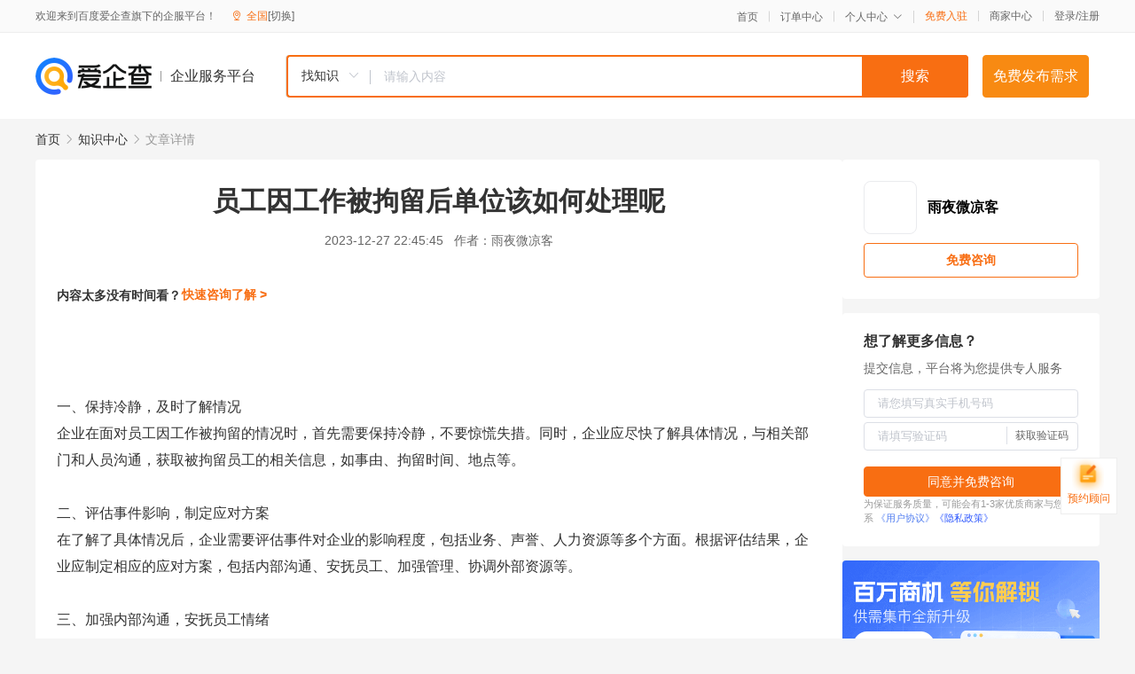

--- FILE ---
content_type: text/html; charset=UTF-8
request_url: https://yiqifu.baidu.com/cknowledge_10154801233
body_size: 3634
content:
<!DOCTYPE html><html><head><meta charset="UTF-8">  <title>员工因工作被拘留后单位该如何处理呢</title>   <meta name="keywords" content="被拘留,工作被拘留">   <meta name="description" content="在工作中，员工因行为不当被拘留的情况时有发生。作为企业，面对这种情况应该如何处理呢？本文将从企业角度出发，探讨员工因工作被拘留后单位该如何处理这一问题。">  <meta http-equiv="X-UA-Compatible" content="IE=edge"><meta name="referrer" content="no-referrer-when-downgrade"><link rel="pre-connect" href="//qifu-pub.bj.bcebos.com/"><link rel="dns-prefetch" href="//qifu-pub.bj.bcebos.com/"><link rel="dns-prefetch" href="//ts.bdimg.com"><link rel="dns-prefetch" href="//himg.bdimg.com"><link rel="shortcut icon" href="//xinpub.cdn.bcebos.com/static/favicon.ico" type="image/x-icon">  <script type="text/javascript" src="//passport.baidu.com/passApi/js/uni_login_wrapper.js"></script><script src="https://xin-static.cdn.bcebos.com/law-m/js/template.js"></script> <link href="//xinpub.cdn.bcebos.com/aiqifu/static/1748572627/css/vendors.95232eab35f.css" rel="stylesheet"><link href="//xinpub.cdn.bcebos.com/aiqifu/static/1748572627/css/cknowledgedetail.f54973436a7.css" rel="stylesheet"> <script>/* eslint-disable */
        // 添加百度统计
        var _hmt = _hmt || [];
        (function () {
            var hm = document.createElement('script');
            hm.src = '//hm.baidu.com/hm.js?37e1bd75d9c0b74f7b4a8ba07566c281';
            hm.setAttribute('async', 'async');
            hm.setAttribute('defer', 'defer');
            var s = document.getElementsByTagName('script')[0];
            s.parentNode.insertBefore(hm, s);
        })();</script></head><body><div id="app">  </div><script>/* eslint-disable */  window.pageData = {"isLogin":0,"userName":null,"casapi":null,"passapi":"\/\/passport.baidu.com\/passApi\/js\/uni_login_wrapper.js","logoutUrl":"https:\/\/yiqifu.baidu.com\/\/cusercenter\/logout","logintype":0,"userPhoto":"https:\/\/himg.bdimg.com\/sys\/portrait\/item\/default.jpg","homePage":"https:\/\/yiqifu.baidu.com","passDomain":"https:\/\/passport.baidu.com","version":"V1.0.33","detail":{"id":"10154801233","onlineStatus":"1","title":"\u5458\u5de5\u56e0\u5de5\u4f5c\u88ab\u62d8\u7559\u540e\u5355\u4f4d\u8be5\u5982\u4f55\u5904\u7406\u5462","author":"\u96e8\u591c\u5fae\u51c9\u5ba2","logo":"http:\/\/cspd-video-frame.su.bcebos.com\/b9a20dc2b6b411ee84c685e33420c977.png","shopLink":"","publishTime":"2023-12-27 22:45:45","content":"<br><br>\u4e00\u3001\u4fdd\u6301\u51b7\u9759\uff0c\u53ca\u65f6\u4e86\u89e3\u60c5\u51b5<br>\u4f01\u4e1a\u5728\u9762\u5bf9\u5458\u5de5\u56e0\u5de5\u4f5c\u88ab\u62d8\u7559\u7684\u60c5\u51b5\u65f6\uff0c\u9996\u5148\u9700\u8981\u4fdd\u6301\u51b7\u9759\uff0c\u4e0d\u8981\u60ca\u614c\u5931\u63aa\u3002\u540c\u65f6\uff0c\u4f01\u4e1a\u5e94\u5c3d\u5feb\u4e86\u89e3\u5177\u4f53\u60c5\u51b5\uff0c\u4e0e\u76f8\u5173\u90e8\u95e8\u548c\u4eba\u5458\u6c9f\u901a\uff0c\u83b7\u53d6\u88ab\u62d8\u7559\u5458\u5de5\u7684\u76f8\u5173\u4fe1\u606f\uff0c\u5982\u4e8b\u7531\u3001\u62d8\u7559\u65f6\u95f4\u3001\u5730\u70b9\u7b49\u3002<br><br>\u4e8c\u3001\u8bc4\u4f30\u4e8b\u4ef6\u5f71\u54cd\uff0c\u5236\u5b9a\u5e94\u5bf9\u65b9\u6848<br>\u5728\u4e86\u89e3\u4e86\u5177\u4f53\u60c5\u51b5\u540e\uff0c\u4f01\u4e1a\u9700\u8981\u8bc4\u4f30\u4e8b\u4ef6\u5bf9\u4f01\u4e1a\u7684\u5f71\u54cd\u7a0b\u5ea6\uff0c\u5305\u62ec\u4e1a\u52a1\u3001\u58f0\u8a89\u3001\u4eba\u529b\u8d44\u6e90\u7b49\u591a\u4e2a\u65b9\u9762\u3002\u6839\u636e\u8bc4\u4f30\u7ed3\u679c\uff0c\u4f01\u4e1a\u5e94\u5236\u5b9a\u76f8\u5e94\u7684\u5e94\u5bf9\u65b9\u6848\uff0c\u5305\u62ec\u5185\u90e8\u6c9f\u901a\u3001\u5b89\u629a\u5458\u5de5\u3001\u52a0\u5f3a\u7ba1\u7406\u3001\u534f\u8c03\u5916\u90e8\u8d44\u6e90\u7b49\u3002<br><br>\u4e09\u3001\u52a0\u5f3a\u5185\u90e8\u6c9f\u901a\uff0c\u5b89\u629a\u5458\u5de5\u60c5\u7eea<br>\u4f01\u4e1a\u5e94\u53ca\u65f6\u5411\u5458\u5de5\u901a\u62a5\u60c5\u51b5\uff0c\u8bf4\u660e\u4e8b\u4ef6\u7684\u6765\u9f99\u53bb\u8109\uff0c\u907f\u514d\u8c23\u8a00\u548c\u731c\u6d4b\u3002\u540c\u65f6\uff0c\u4f01\u4e1a\u5e94\u79ef\u6781\u5b89\u629a\u5458\u5de5\u7684\u60c5\u7eea\uff0c\u63d0\u4f9b\u5fc5\u8981\u7684\u652f\u6301\u4e0e\u5e2e\u52a9\uff0c\u5982\u5fc3\u7406\u758f\u5bfc\u3001\u8c03\u6574\u5de5\u4f5c\u5b89\u6392\u7b49\uff0c\u786e\u4fdd\u5458\u5de5\u60c5\u7eea\u7a33\u5b9a\uff0c\u4e0d\u5f71\u54cd\u4f01\u4e1a\u7684\u6b63\u5e38\u8fd0\u8425\u3002<br><br>\u56db\u3001\u52a0\u5f3a\u5458\u5de5\u57f9\u8bad\u548c\u7ba1\u7406<br>\u4f01\u4e1a\u5e94\u52a0\u5f3a\u5458\u5de5\u7684\u57f9\u8bad\u548c\u7ba1\u7406\uff0c\u63d0\u9ad8\u5458\u5de5\u7684\u804c\u4e1a\u7d20\u517b\u548c\u6cd5\u5f8b\u610f\u8bc6\uff0c\u907f\u514d\u7c7b\u4f3c\u4e8b\u4ef6\u518d\u6b21\u53d1\u751f\u3002\u540c\u65f6\uff0c\u4f01\u4e1a\u5e94\u5efa\u7acb\u5065\u5168\u7684\u5458\u5de5\u884c\u4e3a\u89c4\u8303\u548c\u5956\u60e9\u5236\u5ea6\uff0c\u5bf9\u8fdd\u53cd\u89c4\u5b9a\u7684\u884c\u4e3a\u8fdb\u884c\u4e25\u8083\u5904\u7406\uff0c\u786e\u4fdd\u4f01\u4e1a\u7684\u6b63\u5e38\u8fd0\u8425\u548c\u58f0\u8a89\u4e0d\u53d7\u5f71\u54cd\u3002<br><br>\u4e94\u3001\u79ef\u6781\u534f\u8c03\u5916\u90e8\u8d44\u6e90<br>\u5728\u5904\u7406\u5458\u5de5\u56e0\u5de5\u4f5c\u88ab\u62d8\u7559\u7684\u4e8b\u4ef6\u65f6\uff0c\u4f01\u4e1a\u5e94\u79ef\u6781\u534f\u8c03\u5916\u90e8\u8d44\u6e90\uff0c\u5305\u62ec\u653f\u5e9c\u90e8\u95e8\u3001\u5f8b\u5e08\u4e8b\u52a1\u6240\u3001\u4fdd\u9669\u516c\u53f8\u7b49\uff0c\u5bfb\u6c42\u4e13\u4e1a\u7684\u5efa\u8bae\u548c\u5e2e\u52a9\uff0c\u786e\u4fdd\u4e8b\u4ef6\u7684\u59a5\u5584\u5904\u7406\u3002<br><br>\u516d\u3001\u603b\u7ed3\u53cd\u601d\u4e0e\u6539\u8fdb<br>\u4e8b\u4ef6\u5904\u7406\u5b8c\u6bd5\u540e\uff0c\u4f01\u4e1a\u5e94\u8fdb\u884c\u603b\u7ed3\u53cd\u601d\uff0c\u5206\u6790\u4e8b\u4ef6\u7684\u539f\u56e0\u548c\u6559\u8bad\uff0c\u9488\u5bf9\u4f01\u4e1a\u7ba1\u7406\u548c\u5458\u5de5\u57f9\u8bad\u7b49\u65b9\u9762\u8fdb\u884c\u6539\u8fdb\u548c\u5b8c\u5584\u3002\u540c\u65f6\uff0c\u4f01\u4e1a\u5e94\u5efa\u7acb\u5065\u5168\u7684\u5458\u5de5\u5173\u7cfb\u7ba1\u7406\u4f53\u7cfb\uff0c\u52a0\u5f3a\u4e0e\u5458\u5de5\u7684\u6c9f\u901a\u548c\u4e92\u52a8\uff0c\u5efa\u7acb\u826f\u597d\u7684\u4f01\u4e1a\u6587\u5316\u548c\u56e2\u961f\u6c1b\u56f4\uff0c\u63d0\u9ad8\u5458\u5de5\u7684\u5f52\u5c5e\u611f\u548c\u5fe0\u8bda\u5ea6\u3002<br><br>\u603b\u4e4b\uff0c\u5458\u5de5\u56e0\u5de5\u4f5c\u88ab\u62d8\u7559\u662f\u4f01\u4e1a\u96be\u514d\u4f1a\u9047\u5230\u7684\u95ee\u9898\u4e4b\u4e00\u3002\u4f5c\u4e3a\u4f01\u4e1a\uff0c\u5e94\u8be5\u4fdd\u6301\u51b7\u9759\uff0c\u53ca\u65f6\u4e86\u89e3\u60c5\u51b5\uff0c\u8bc4\u4f30\u5f71\u54cd\u5e76\u5236\u5b9a\u5e94\u5bf9\u65b9\u6848\u3002\u5728\u5904\u7406\u4e8b\u4ef6\u7684\u8fc7\u7a0b\u4e2d\uff0c\u4f01\u4e1a\u5e94\u52a0\u5f3a\u5185\u90e8\u6c9f\u901a\uff0c\u5b89\u629a\u5458\u5de5\u60c5\u7eea\uff0c\u52a0\u5f3a\u5458\u5de5\u57f9\u8bad\u548c\u7ba1\u7406\uff0c\u79ef\u6781\u534f\u8c03\u5916\u90e8\u8d44\u6e90\uff0c\u5e76\u603b\u7ed3\u53cd\u601d\u4e0e\u6539\u8fdb\u3002\u53ea\u6709\u8fd9\u6837\uff0c\u4f01\u4e1a\u624d\u80fd\u66f4\u597d\u5730\u5e94\u5bf9\u5404\u79cd\u7a81\u53d1\u4e8b\u4ef6\uff0c\u4fdd\u969c\u4f01\u4e1a\u7684\u6b63\u5e38\u8fd0\u8425\u548c\u58f0\u8a89\u3002<br><br>\u5e0c\u671b\u8fd9\u7bc7\u6587\u7ae0\u80fd\u591f\u5e2e\u52a9\u4f60\u4e86\u89e3\u548c\u5e94\u5bf9\u5458\u5de5\u56e0\u5de5\u4f5c\u88ab\u62d8\u7559\u540e\u5355\u4f4d\u8be5\u5982\u4f55\u5904\u7406\u7684\u95ee\u9898\u3002","summarization":"\u5728\u5de5\u4f5c\u4e2d\uff0c\u5458\u5de5\u56e0\u884c\u4e3a\u4e0d\u5f53\u88ab\u62d8\u7559\u7684\u60c5\u51b5\u65f6\u6709\u53d1\u751f\u3002\u4f5c\u4e3a\u4f01\u4e1a\uff0c\u9762\u5bf9\u8fd9\u79cd\u60c5\u51b5\u5e94\u8be5\u5982\u4f55\u5904\u7406\u5462\uff1f\u672c\u6587\u5c06\u4ece\u4f01\u4e1a\u89d2\u5ea6\u51fa\u53d1\uff0c\u63a2\u8ba8\u5458\u5de5\u56e0\u5de5\u4f5c\u88ab\u62d8\u7559\u540e\u5355\u4f4d\u8be5\u5982\u4f55\u5904\u7406\u8fd9\u4e00\u95ee\u9898\u3002","poster":"https:\/\/qifu-pub.bj.bcebos.com\/data\/pic\/2023-07\/48.jpg","video":"","videoPoster":"","shopId":0,"isVip":0,"topics":"","thirdIds":[],"source":"5","shoplevel":1,"keywords":["\u88ab\u62d8\u7559","\u5de5\u4f5c\u88ab\u62d8\u7559"],"version":1707202664073.3,"hasPhone":false,"disclaimer":"<p>\u4f01\u4e1a\u670d\u52a1\u5e73\u53f0\u6e29\u99a8\u63d0\u793a<\/p>\n        <p>\u4ee5\u4e0a\u77e5\u8bc6\u5185\u5bb9\u4f9d\u6258\u6280\u672f\u80fd\u529b\u751f\u6210<\/p>\n        <p>\u5982\u60a8\u53d1\u73b0\u9875\u9762\u6709\u4efb\u4f55\u8fdd\u6cd5\u6216\u4fb5\u6743\u4fe1\u606f\uff0c\u8bf7\u63d0\u4f9b\u76f8\u5173\u6750\u6599\u81f3\u90ae\u7bb1ext_qfhelp@baidu.com\uff0c\u6211\u4eec\u4f1a\u53ca\u65f6\u6838\u67e5\u5904\u7406\u5e76\u56de\u590d\u3002<\/p>","tags":[],"company":"","authorTags":[],"articleMore":[]},"address":{"id":"100000","addrName":"\u5168\u56fd"},"result":{"title":"\u5458\u5de5\u56e0\u5de5\u4f5c\u88ab\u62d8\u7559\u540e\u5355\u4f4d\u8be5\u5982\u4f55\u5904\u7406\u5462","keywords":"\u88ab\u62d8\u7559,\u5de5\u4f5c\u88ab\u62d8\u7559","description":"\u5728\u5de5\u4f5c\u4e2d\uff0c\u5458\u5de5\u56e0\u884c\u4e3a\u4e0d\u5f53\u88ab\u62d8\u7559\u7684\u60c5\u51b5\u65f6\u6709\u53d1\u751f\u3002\u4f5c\u4e3a\u4f01\u4e1a\uff0c\u9762\u5bf9\u8fd9\u79cd\u60c5\u51b5\u5e94\u8be5\u5982\u4f55\u5904\u7406\u5462\uff1f\u672c\u6587\u5c06\u4ece\u4f01\u4e1a\u89d2\u5ea6\u51fa\u53d1\uff0c\u63a2\u8ba8\u5458\u5de5\u56e0\u5de5\u4f5c\u88ab\u62d8\u7559\u540e\u5355\u4f4d\u8be5\u5982\u4f55\u5904\u7406\u8fd9\u4e00\u95ee\u9898\u3002"},"hotCates":["\u516c\u53f8\u6ce8\u518c\u670d\u52a1","\u5546\u6807\u6ce8\u518c\u670d\u52a1","\u4ee3\u7406\u8bb0\u8d26\u670d\u52a1","\u5de5\u5546\u53d8\u66f4\u670d\u52a1"]} || {};

        /* eslint-enable */</script> <script src="//xinpub.cdn.bcebos.com/aiqifu/static/1748572627/js/0.a8be39429dd.js"></script><script src="//xinpub.cdn.bcebos.com/aiqifu/static/1748572627/js/cknowledgedetail.5f57be0d119.js"></script> </body></html>